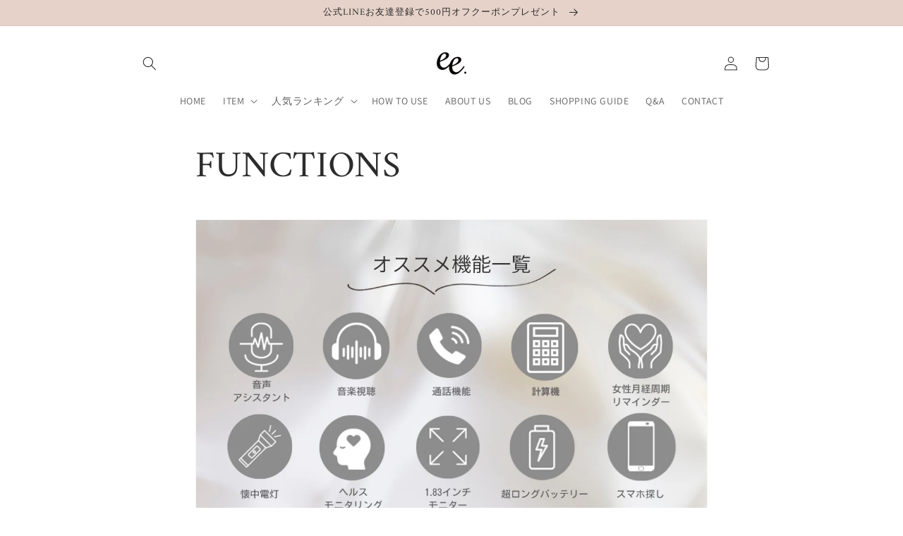

--- FILE ---
content_type: text/css
request_url: https://projectee.online/cdn/shop/t/11/assets/new.css?v=181804793123125592111750746697
body_size: -367
content:
#info_page_menu{position:sticky;top:5%;left:0;z-index:2}#info_page img{width:100%}#info_page div h2{padding-top:5em}@media screen and (min-width:768px){.info_flex{display:flex;flex-wrap:wrap}.info_flex div{box-sizing:border-box;padding:.5em;flex-basis:33%}}.page-width:has(#insta-feed){max-width:100%}#shopify-section-template--17743755804862__custom_liquid_Hwxp7D,#shopify-section-template--17743755804862__product-grid{margin-top:0!important}
/*# sourceMappingURL=/cdn/shop/t/11/assets/new.css.map?v=181804793123125592111750746697 */
